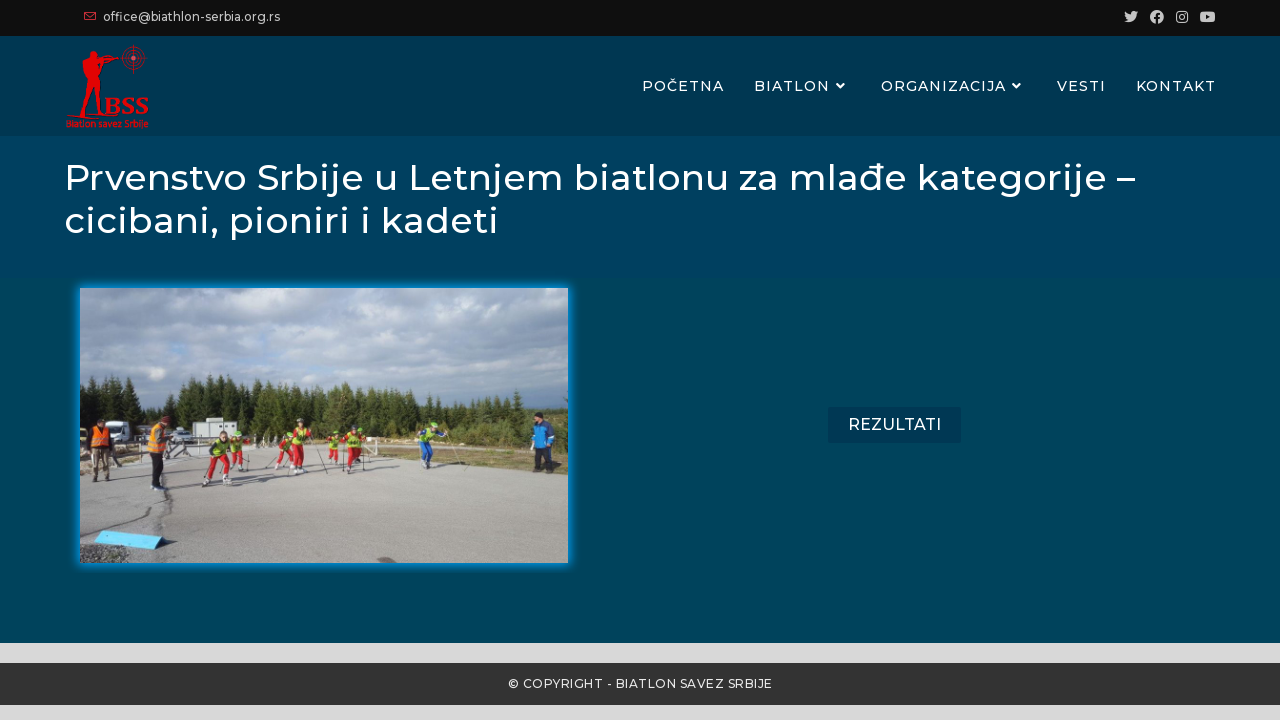

--- FILE ---
content_type: text/html; charset=UTF-8
request_url: https://biathlon-serbia.org.rs/2017/09/30/prvenstvo-srbije-u-letnjem-biatlonu-za-mlade-kategorije-cicibani-pioniri-i-kadeti/
body_size: 69123
content:
<!DOCTYPE html>
<html class="html" lang="en-US">
<head>
	<meta charset="UTF-8">
	<link rel="profile" href="https://gmpg.org/xfn/11">

	<title>Prvenstvo Srbije u Letnjem biatlonu za mlađe kategorije – cicibani, pioniri i kadeti &#8211; Biatlon savez Srbije</title>
<meta name='robots' content='max-image-preview:large' />
<link rel="pingback" href="https://biathlon-serbia.org.rs/xmlrpc.php">
<meta name="viewport" content="width=device-width, initial-scale=1"><link rel="alternate" type="application/rss+xml" title="Biatlon savez Srbije &raquo; Feed" href="https://biathlon-serbia.org.rs/feed/" />
<link rel="alternate" type="application/rss+xml" title="Biatlon savez Srbije &raquo; Comments Feed" href="https://biathlon-serbia.org.rs/comments/feed/" />
<link rel="alternate" type="application/rss+xml" title="Biatlon savez Srbije &raquo; Prvenstvo Srbije u Letnjem biatlonu za mlađe kategorije – cicibani, pioniri i kadeti Comments Feed" href="https://biathlon-serbia.org.rs/2017/09/30/prvenstvo-srbije-u-letnjem-biatlonu-za-mlade-kategorije-cicibani-pioniri-i-kadeti/feed/" />
<link rel="alternate" title="oEmbed (JSON)" type="application/json+oembed" href="https://biathlon-serbia.org.rs/wp-json/oembed/1.0/embed?url=https%3A%2F%2Fbiathlon-serbia.org.rs%2F2017%2F09%2F30%2Fprvenstvo-srbije-u-letnjem-biatlonu-za-mlade-kategorije-cicibani-pioniri-i-kadeti%2F" />
<link rel="alternate" title="oEmbed (XML)" type="text/xml+oembed" href="https://biathlon-serbia.org.rs/wp-json/oembed/1.0/embed?url=https%3A%2F%2Fbiathlon-serbia.org.rs%2F2017%2F09%2F30%2Fprvenstvo-srbije-u-letnjem-biatlonu-za-mlade-kategorije-cicibani-pioniri-i-kadeti%2F&#038;format=xml" />
<style id='wp-img-auto-sizes-contain-inline-css'>
img:is([sizes=auto i],[sizes^="auto," i]){contain-intrinsic-size:3000px 1500px}
/*# sourceURL=wp-img-auto-sizes-contain-inline-css */
</style>
<link rel='stylesheet' id='bdt-uikit-css' href='https://biathlon-serbia.org.rs/wp-content/plugins/bdthemes-prime-slider-lite/assets/css/bdt-uikit.css?ver=3.2' media='all' />
<link rel='stylesheet' id='prime-slider-site-css' href='https://biathlon-serbia.org.rs/wp-content/plugins/bdthemes-prime-slider-lite/assets/css/prime-slider-site.css?ver=3.1.3' media='all' />
<style id='wp-emoji-styles-inline-css'>

	img.wp-smiley, img.emoji {
		display: inline !important;
		border: none !important;
		box-shadow: none !important;
		height: 1em !important;
		width: 1em !important;
		margin: 0 0.07em !important;
		vertical-align: -0.1em !important;
		background: none !important;
		padding: 0 !important;
	}
/*# sourceURL=wp-emoji-styles-inline-css */
</style>
<link rel='stylesheet' id='wp-block-library-css' href='https://biathlon-serbia.org.rs/wp-includes/css/dist/block-library/style.min.css?ver=6.9' media='all' />
<style id='global-styles-inline-css'>
:root{--wp--preset--aspect-ratio--square: 1;--wp--preset--aspect-ratio--4-3: 4/3;--wp--preset--aspect-ratio--3-4: 3/4;--wp--preset--aspect-ratio--3-2: 3/2;--wp--preset--aspect-ratio--2-3: 2/3;--wp--preset--aspect-ratio--16-9: 16/9;--wp--preset--aspect-ratio--9-16: 9/16;--wp--preset--color--black: #000000;--wp--preset--color--cyan-bluish-gray: #abb8c3;--wp--preset--color--white: #ffffff;--wp--preset--color--pale-pink: #f78da7;--wp--preset--color--vivid-red: #cf2e2e;--wp--preset--color--luminous-vivid-orange: #ff6900;--wp--preset--color--luminous-vivid-amber: #fcb900;--wp--preset--color--light-green-cyan: #7bdcb5;--wp--preset--color--vivid-green-cyan: #00d084;--wp--preset--color--pale-cyan-blue: #8ed1fc;--wp--preset--color--vivid-cyan-blue: #0693e3;--wp--preset--color--vivid-purple: #9b51e0;--wp--preset--gradient--vivid-cyan-blue-to-vivid-purple: linear-gradient(135deg,rgb(6,147,227) 0%,rgb(155,81,224) 100%);--wp--preset--gradient--light-green-cyan-to-vivid-green-cyan: linear-gradient(135deg,rgb(122,220,180) 0%,rgb(0,208,130) 100%);--wp--preset--gradient--luminous-vivid-amber-to-luminous-vivid-orange: linear-gradient(135deg,rgb(252,185,0) 0%,rgb(255,105,0) 100%);--wp--preset--gradient--luminous-vivid-orange-to-vivid-red: linear-gradient(135deg,rgb(255,105,0) 0%,rgb(207,46,46) 100%);--wp--preset--gradient--very-light-gray-to-cyan-bluish-gray: linear-gradient(135deg,rgb(238,238,238) 0%,rgb(169,184,195) 100%);--wp--preset--gradient--cool-to-warm-spectrum: linear-gradient(135deg,rgb(74,234,220) 0%,rgb(151,120,209) 20%,rgb(207,42,186) 40%,rgb(238,44,130) 60%,rgb(251,105,98) 80%,rgb(254,248,76) 100%);--wp--preset--gradient--blush-light-purple: linear-gradient(135deg,rgb(255,206,236) 0%,rgb(152,150,240) 100%);--wp--preset--gradient--blush-bordeaux: linear-gradient(135deg,rgb(254,205,165) 0%,rgb(254,45,45) 50%,rgb(107,0,62) 100%);--wp--preset--gradient--luminous-dusk: linear-gradient(135deg,rgb(255,203,112) 0%,rgb(199,81,192) 50%,rgb(65,88,208) 100%);--wp--preset--gradient--pale-ocean: linear-gradient(135deg,rgb(255,245,203) 0%,rgb(182,227,212) 50%,rgb(51,167,181) 100%);--wp--preset--gradient--electric-grass: linear-gradient(135deg,rgb(202,248,128) 0%,rgb(113,206,126) 100%);--wp--preset--gradient--midnight: linear-gradient(135deg,rgb(2,3,129) 0%,rgb(40,116,252) 100%);--wp--preset--font-size--small: 13px;--wp--preset--font-size--medium: 20px;--wp--preset--font-size--large: 36px;--wp--preset--font-size--x-large: 42px;--wp--preset--spacing--20: 0.44rem;--wp--preset--spacing--30: 0.67rem;--wp--preset--spacing--40: 1rem;--wp--preset--spacing--50: 1.5rem;--wp--preset--spacing--60: 2.25rem;--wp--preset--spacing--70: 3.38rem;--wp--preset--spacing--80: 5.06rem;--wp--preset--shadow--natural: 6px 6px 9px rgba(0, 0, 0, 0.2);--wp--preset--shadow--deep: 12px 12px 50px rgba(0, 0, 0, 0.4);--wp--preset--shadow--sharp: 6px 6px 0px rgba(0, 0, 0, 0.2);--wp--preset--shadow--outlined: 6px 6px 0px -3px rgb(255, 255, 255), 6px 6px rgb(0, 0, 0);--wp--preset--shadow--crisp: 6px 6px 0px rgb(0, 0, 0);}:where(.is-layout-flex){gap: 0.5em;}:where(.is-layout-grid){gap: 0.5em;}body .is-layout-flex{display: flex;}.is-layout-flex{flex-wrap: wrap;align-items: center;}.is-layout-flex > :is(*, div){margin: 0;}body .is-layout-grid{display: grid;}.is-layout-grid > :is(*, div){margin: 0;}:where(.wp-block-columns.is-layout-flex){gap: 2em;}:where(.wp-block-columns.is-layout-grid){gap: 2em;}:where(.wp-block-post-template.is-layout-flex){gap: 1.25em;}:where(.wp-block-post-template.is-layout-grid){gap: 1.25em;}.has-black-color{color: var(--wp--preset--color--black) !important;}.has-cyan-bluish-gray-color{color: var(--wp--preset--color--cyan-bluish-gray) !important;}.has-white-color{color: var(--wp--preset--color--white) !important;}.has-pale-pink-color{color: var(--wp--preset--color--pale-pink) !important;}.has-vivid-red-color{color: var(--wp--preset--color--vivid-red) !important;}.has-luminous-vivid-orange-color{color: var(--wp--preset--color--luminous-vivid-orange) !important;}.has-luminous-vivid-amber-color{color: var(--wp--preset--color--luminous-vivid-amber) !important;}.has-light-green-cyan-color{color: var(--wp--preset--color--light-green-cyan) !important;}.has-vivid-green-cyan-color{color: var(--wp--preset--color--vivid-green-cyan) !important;}.has-pale-cyan-blue-color{color: var(--wp--preset--color--pale-cyan-blue) !important;}.has-vivid-cyan-blue-color{color: var(--wp--preset--color--vivid-cyan-blue) !important;}.has-vivid-purple-color{color: var(--wp--preset--color--vivid-purple) !important;}.has-black-background-color{background-color: var(--wp--preset--color--black) !important;}.has-cyan-bluish-gray-background-color{background-color: var(--wp--preset--color--cyan-bluish-gray) !important;}.has-white-background-color{background-color: var(--wp--preset--color--white) !important;}.has-pale-pink-background-color{background-color: var(--wp--preset--color--pale-pink) !important;}.has-vivid-red-background-color{background-color: var(--wp--preset--color--vivid-red) !important;}.has-luminous-vivid-orange-background-color{background-color: var(--wp--preset--color--luminous-vivid-orange) !important;}.has-luminous-vivid-amber-background-color{background-color: var(--wp--preset--color--luminous-vivid-amber) !important;}.has-light-green-cyan-background-color{background-color: var(--wp--preset--color--light-green-cyan) !important;}.has-vivid-green-cyan-background-color{background-color: var(--wp--preset--color--vivid-green-cyan) !important;}.has-pale-cyan-blue-background-color{background-color: var(--wp--preset--color--pale-cyan-blue) !important;}.has-vivid-cyan-blue-background-color{background-color: var(--wp--preset--color--vivid-cyan-blue) !important;}.has-vivid-purple-background-color{background-color: var(--wp--preset--color--vivid-purple) !important;}.has-black-border-color{border-color: var(--wp--preset--color--black) !important;}.has-cyan-bluish-gray-border-color{border-color: var(--wp--preset--color--cyan-bluish-gray) !important;}.has-white-border-color{border-color: var(--wp--preset--color--white) !important;}.has-pale-pink-border-color{border-color: var(--wp--preset--color--pale-pink) !important;}.has-vivid-red-border-color{border-color: var(--wp--preset--color--vivid-red) !important;}.has-luminous-vivid-orange-border-color{border-color: var(--wp--preset--color--luminous-vivid-orange) !important;}.has-luminous-vivid-amber-border-color{border-color: var(--wp--preset--color--luminous-vivid-amber) !important;}.has-light-green-cyan-border-color{border-color: var(--wp--preset--color--light-green-cyan) !important;}.has-vivid-green-cyan-border-color{border-color: var(--wp--preset--color--vivid-green-cyan) !important;}.has-pale-cyan-blue-border-color{border-color: var(--wp--preset--color--pale-cyan-blue) !important;}.has-vivid-cyan-blue-border-color{border-color: var(--wp--preset--color--vivid-cyan-blue) !important;}.has-vivid-purple-border-color{border-color: var(--wp--preset--color--vivid-purple) !important;}.has-vivid-cyan-blue-to-vivid-purple-gradient-background{background: var(--wp--preset--gradient--vivid-cyan-blue-to-vivid-purple) !important;}.has-light-green-cyan-to-vivid-green-cyan-gradient-background{background: var(--wp--preset--gradient--light-green-cyan-to-vivid-green-cyan) !important;}.has-luminous-vivid-amber-to-luminous-vivid-orange-gradient-background{background: var(--wp--preset--gradient--luminous-vivid-amber-to-luminous-vivid-orange) !important;}.has-luminous-vivid-orange-to-vivid-red-gradient-background{background: var(--wp--preset--gradient--luminous-vivid-orange-to-vivid-red) !important;}.has-very-light-gray-to-cyan-bluish-gray-gradient-background{background: var(--wp--preset--gradient--very-light-gray-to-cyan-bluish-gray) !important;}.has-cool-to-warm-spectrum-gradient-background{background: var(--wp--preset--gradient--cool-to-warm-spectrum) !important;}.has-blush-light-purple-gradient-background{background: var(--wp--preset--gradient--blush-light-purple) !important;}.has-blush-bordeaux-gradient-background{background: var(--wp--preset--gradient--blush-bordeaux) !important;}.has-luminous-dusk-gradient-background{background: var(--wp--preset--gradient--luminous-dusk) !important;}.has-pale-ocean-gradient-background{background: var(--wp--preset--gradient--pale-ocean) !important;}.has-electric-grass-gradient-background{background: var(--wp--preset--gradient--electric-grass) !important;}.has-midnight-gradient-background{background: var(--wp--preset--gradient--midnight) !important;}.has-small-font-size{font-size: var(--wp--preset--font-size--small) !important;}.has-medium-font-size{font-size: var(--wp--preset--font-size--medium) !important;}.has-large-font-size{font-size: var(--wp--preset--font-size--large) !important;}.has-x-large-font-size{font-size: var(--wp--preset--font-size--x-large) !important;}
/*# sourceURL=global-styles-inline-css */
</style>

<style id='classic-theme-styles-inline-css'>
/*! This file is auto-generated */
.wp-block-button__link{color:#fff;background-color:#32373c;border-radius:9999px;box-shadow:none;text-decoration:none;padding:calc(.667em + 2px) calc(1.333em + 2px);font-size:1.125em}.wp-block-file__button{background:#32373c;color:#fff;text-decoration:none}
/*# sourceURL=/wp-includes/css/classic-themes.min.css */
</style>
<link rel='stylesheet' id='embedpress_blocks-cgb-style-css-css' href='https://biathlon-serbia.org.rs/wp-content/plugins/embedpress/Gutenberg/dist/blocks.style.build.css?ver=1668180136' media='all' />
<link rel='stylesheet' id='embedpress-css' href='https://biathlon-serbia.org.rs/wp-content/plugins/embedpress/assets/css/embedpress.css?ver=6.9' media='all' />
<link rel='stylesheet' id='font-awesome-css' href='https://biathlon-serbia.org.rs/wp-content/themes/oceanwp/assets/fonts/fontawesome/css/all.min.css?ver=5.15.1' media='all' />
<link rel='stylesheet' id='simple-line-icons-css' href='https://biathlon-serbia.org.rs/wp-content/themes/oceanwp/assets/css/third/simple-line-icons.min.css?ver=2.4.0' media='all' />
<link rel='stylesheet' id='oceanwp-style-css' href='https://biathlon-serbia.org.rs/wp-content/themes/oceanwp/assets/css/style.min.css?ver=3.3.6' media='all' />
<link rel='stylesheet' id='oceanwp-google-font-montserrat-css' href='https://biathlon-serbia.org.rs/wp-content/uploads/oceanwp-webfonts-css/7b1d26ddb75797f9245819cf59fa8557.css?ver=6.9' media='all' />
<link rel='stylesheet' id='elementor-icons-css' href='https://biathlon-serbia.org.rs/wp-content/plugins/elementor/assets/lib/eicons/css/elementor-icons.min.css?ver=5.16.0' media='all' />
<link rel='stylesheet' id='elementor-frontend-css' href='https://biathlon-serbia.org.rs/wp-content/plugins/elementor/assets/css/frontend-lite.min.css?ver=3.8.0' media='all' />
<link rel='stylesheet' id='elementor-post-5-css' href='https://biathlon-serbia.org.rs/wp-content/uploads/elementor/css/post-5.css?ver=1670322513' media='all' />
<link rel='stylesheet' id='embedpress-elementor-css-css' href='https://biathlon-serbia.org.rs/wp-content/plugins/embedpress/assets/css/embedpress-elementor.css?ver=3.6.1' media='all' />
<link rel='stylesheet' id='elementor-post-1457-css' href='https://biathlon-serbia.org.rs/wp-content/uploads/elementor/css/post-1457.css?ver=1670399223' media='all' />
<link rel='stylesheet' id='dashicons-css' href='https://biathlon-serbia.org.rs/wp-includes/css/dashicons.min.css?ver=6.9' media='all' />
<link rel='stylesheet' id='eael-general-css' href='https://biathlon-serbia.org.rs/wp-content/plugins/essential-addons-for-elementor-lite/assets/front-end/css/view/general.min.css?ver=5.4.6' media='all' />
<link rel='stylesheet' id='oe-widgets-style-css' href='https://biathlon-serbia.org.rs/wp-content/plugins/ocean-extra/assets/css/widgets.css?ver=6.9' media='all' />
<link rel='stylesheet' id='google-fonts-1-css' href='https://fonts.googleapis.com/css?family=Roboto%3A100%2C100italic%2C200%2C200italic%2C300%2C300italic%2C400%2C400italic%2C500%2C500italic%2C600%2C600italic%2C700%2C700italic%2C800%2C800italic%2C900%2C900italic%7CRoboto+Slab%3A100%2C100italic%2C200%2C200italic%2C300%2C300italic%2C400%2C400italic%2C500%2C500italic%2C600%2C600italic%2C700%2C700italic%2C800%2C800italic%2C900%2C900italic%7CMontserrat%3A100%2C100italic%2C200%2C200italic%2C300%2C300italic%2C400%2C400italic%2C500%2C500italic%2C600%2C600italic%2C700%2C700italic%2C800%2C800italic%2C900%2C900italic&#038;display=auto&#038;ver=6.9' media='all' />
<script src="https://biathlon-serbia.org.rs/wp-content/plugins/embedpress/assets/js/pdfobject.min.js?ver=3.6.1" id="embedpress-pdfobject-js"></script>
<script src="https://biathlon-serbia.org.rs/wp-includes/js/jquery/jquery.min.js?ver=3.7.1" id="jquery-core-js"></script>
<script src="https://biathlon-serbia.org.rs/wp-includes/js/jquery/jquery-migrate.min.js?ver=3.4.1" id="jquery-migrate-js"></script>
<link rel="https://api.w.org/" href="https://biathlon-serbia.org.rs/wp-json/" /><link rel="alternate" title="JSON" type="application/json" href="https://biathlon-serbia.org.rs/wp-json/wp/v2/posts/1457" /><link rel="EditURI" type="application/rsd+xml" title="RSD" href="https://biathlon-serbia.org.rs/xmlrpc.php?rsd" />
<meta name="generator" content="WordPress 6.9" />
<link rel="canonical" href="https://biathlon-serbia.org.rs/2017/09/30/prvenstvo-srbije-u-letnjem-biatlonu-za-mlade-kategorije-cicibani-pioniri-i-kadeti/" />
<link rel='shortlink' href='https://biathlon-serbia.org.rs/?p=1457' />

<!-- Google tag (gtag.js) -->
<script async src="https://www.googletagmanager.com/gtag/js?id=G-E9ZNT0J14K"></script>
<script>
  window.dataLayer = window.dataLayer || [];
  function gtag(){dataLayer.push(arguments);}
  gtag('js', new Date());

  gtag('config', 'G-E9ZNT0J14K');
</script>

<link rel="icon" href="https://biathlon-serbia.org.rs/wp-content/uploads/2022/11/BSS-LOGO-2-1.png" sizes="32x32" />
<link rel="icon" href="https://biathlon-serbia.org.rs/wp-content/uploads/2022/11/BSS-LOGO-2-1.png" sizes="192x192" />
<link rel="apple-touch-icon" href="https://biathlon-serbia.org.rs/wp-content/uploads/2022/11/BSS-LOGO-2-1.png" />
<meta name="msapplication-TileImage" content="https://biathlon-serbia.org.rs/wp-content/uploads/2022/11/BSS-LOGO-2-1.png" />
		<style id="wp-custom-css">
			/* Width buttons in the pricing tables */.elementor .pricing-btn .elementor-button{max-width:213px;width:100%}/** Start Block Kit CSS:72-3-34d2cc762876498c8f6be5405a48e6e2 **/.envato-block__preview{overflow:visible}/*Kit 69 Custom Styling for buttons */.envato-kit-69-slide-btn .elementor-button,.envato-kit-69-cta-btn .elementor-button,.envato-kit-69-flip-btn .elementor-button{border-left:0 !important;border-bottom:0 !important;border-right:0 !important;padding:15px 0 0 !important}.envato-kit-69-slide-btn .elementor-slide-button:hover,.envato-kit-69-cta-btn .elementor-button:hover,.envato-kit-69-flip-btn .elementor-button:hover{margin-bottom:20px}.envato-kit-69-menu .elementor-nav-menu--main a:hover{margin-top:-7px;padding-top:4px;border-bottom:1px solid #FFF}/* Fix menu dropdown width */.envato-kit-69-menu .elementor-nav-menu--dropdown{width:100% !important}/** End Block Kit CSS:72-3-34d2cc762876498c8f6be5405a48e6e2 **//** Start Block Kit CSS:69-3-4f8cfb8a1a68ec007f2be7a02bdeadd9 **/.envato-kit-66-menu .e--pointer-framed .elementor-item:before{border-radius:1px}.envato-kit-66-subscription-form .elementor-form-fields-wrapper{position:relative}.envato-kit-66-subscription-form .elementor-form-fields-wrapper .elementor-field-type-submit{position:static}.envato-kit-66-subscription-form .elementor-form-fields-wrapper .elementor-field-type-submit button{position:absolute;top:50%;right:6px;transform:translate(0,-50%);-moz-transform:translate(0,-50%);-webmit-transform:translate(0,-50%)}.envato-kit-66-testi-slider .elementor-testimonial__footer{margin-top:-60px !important;z-index:99;position:relative}.envato-kit-66-featured-slider .elementor-slides .slick-prev{width:50px;height:50px;background-color:#ffffff !important;transform:rotate(45deg);-moz-transform:rotate(45deg);-webkit-transform:rotate(45deg);left:-25px !important;-webkit-box-shadow:0 1px 2px 1px rgba(0,0,0,0.32);-moz-box-shadow:0 1px 2px 1px rgba(0,0,0,0.32);box-shadow:0 1px 2px 1px rgba(0,0,0,0.32)}.envato-kit-66-featured-slider .elementor-slides .slick-prev:before{display:block;margin-top:0;margin-left:0;transform:rotate(-45deg);-moz-transform:rotate(-45deg);-webkit-transform:rotate(-45deg)}.envato-kit-66-featured-slider .elementor-slides .slick-next{width:50px;height:50px;background-color:#ffffff !important;transform:rotate(45deg);-moz-transform:rotate(45deg);-webkit-transform:rotate(45deg);right:-25px !important;-webkit-box-shadow:0 1px 2px 1px rgba(0,0,0,0.32);-moz-box-shadow:0 1px 2px 1px rgba(0,0,0,0.32);box-shadow:0 1px 2px 1px rgba(0,0,0,0.32)}.envato-kit-66-featured-slider .elementor-slides .slick-next:before{display:block;margin-top:-5px;margin-right:-5px;transform:rotate(-45deg);-moz-transform:rotate(-45deg);-webkit-transform:rotate(-45deg)}.envato-kit-66-orangetext{color:#f4511e}.envato-kit-66-countdown .elementor-countdown-label{display:inline-block !important;border:2px solid rgba(255,255,255,0.2);padding:9px 20px}/** End Block Kit CSS:69-3-4f8cfb8a1a68ec007f2be7a02bdeadd9 **//** Start Block Kit CSS:105-3-0fb64e69c49a8e10692d28840c54ef95 **/.envato-kit-102-phone-overlay{position:absolute !important;display:block !important;top:0;left:0;right:0;margin:auto;z-index:1}/** End Block Kit CSS:105-3-0fb64e69c49a8e10692d28840c54ef95 **//** Start Block Kit CSS:136-3-fc37602abad173a9d9d95d89bbe6bb80 **/.envato-block__preview{overflow:visible !important}/** End Block Kit CSS:136-3-fc37602abad173a9d9d95d89bbe6bb80 **/		</style>
		<!-- OceanWP CSS -->
<style type="text/css">
.page-header{background-color:#004060}/* General CSS */a:hover,a.light:hover,.theme-heading .text::before,.theme-heading .text::after,#top-bar-content >a:hover,#top-bar-social li.oceanwp-email a:hover,#site-navigation-wrap .dropdown-menu >li >a:hover,#site-header.medium-header #medium-searchform button:hover,.oceanwp-mobile-menu-icon a:hover,.blog-entry.post .blog-entry-header .entry-title a:hover,.blog-entry.post .blog-entry-readmore a:hover,.blog-entry.thumbnail-entry .blog-entry-category a,ul.meta li a:hover,.dropcap,.single nav.post-navigation .nav-links .title,body .related-post-title a:hover,body #wp-calendar caption,body .contact-info-widget.default i,body .contact-info-widget.big-icons i,body .custom-links-widget .oceanwp-custom-links li a:hover,body .custom-links-widget .oceanwp-custom-links li a:hover:before,body .posts-thumbnails-widget li a:hover,body .social-widget li.oceanwp-email a:hover,.comment-author .comment-meta .comment-reply-link,#respond #cancel-comment-reply-link:hover,#footer-widgets .footer-box a:hover,#footer-bottom a:hover,#footer-bottom #footer-bottom-menu a:hover,.sidr a:hover,.sidr-class-dropdown-toggle:hover,.sidr-class-menu-item-has-children.active >a,.sidr-class-menu-item-has-children.active >a >.sidr-class-dropdown-toggle,input[type=checkbox]:checked:before{color:#ec3642}.single nav.post-navigation .nav-links .title .owp-icon use,.blog-entry.post .blog-entry-readmore a:hover .owp-icon use,body .contact-info-widget.default .owp-icon use,body .contact-info-widget.big-icons .owp-icon use{stroke:#ec3642}input[type="button"],input[type="reset"],input[type="submit"],button[type="submit"],.button,#site-navigation-wrap .dropdown-menu >li.btn >a >span,.thumbnail:hover i,.post-quote-content,.omw-modal .omw-close-modal,body .contact-info-widget.big-icons li:hover i,body div.wpforms-container-full .wpforms-form input[type=submit],body div.wpforms-container-full .wpforms-form button[type=submit],body div.wpforms-container-full .wpforms-form .wpforms-page-button{background-color:#ec3642}.thumbnail:hover .link-post-svg-icon{background-color:#ec3642}body .contact-info-widget.big-icons li:hover .owp-icon{background-color:#ec3642}.widget-title{border-color:#ec3642}blockquote{border-color:#ec3642}#searchform-dropdown{border-color:#ec3642}.dropdown-menu .sub-menu{border-color:#ec3642}.blog-entry.large-entry .blog-entry-readmore a:hover{border-color:#ec3642}.oceanwp-newsletter-form-wrap input[type="email"]:focus{border-color:#ec3642}.social-widget li.oceanwp-email a:hover{border-color:#ec3642}#respond #cancel-comment-reply-link:hover{border-color:#ec3642}body .contact-info-widget.big-icons li:hover i{border-color:#ec3642}#footer-widgets .oceanwp-newsletter-form-wrap input[type="email"]:focus{border-color:#ec3642}blockquote,.wp-block-quote{border-left-color:#ec3642}body .contact-info-widget.big-icons li:hover .owp-icon{border-color:#ec3642}input[type="button"]:hover,input[type="reset"]:hover,input[type="submit"]:hover,button[type="submit"]:hover,input[type="button"]:focus,input[type="reset"]:focus,input[type="submit"]:focus,button[type="submit"]:focus,.button:hover,.button:focus,#site-navigation-wrap .dropdown-menu >li.btn >a:hover >span,.post-quote-author,.omw-modal .omw-close-modal:hover,body div.wpforms-container-full .wpforms-form input[type=submit]:hover,body div.wpforms-container-full .wpforms-form button[type=submit]:hover,body div.wpforms-container-full .wpforms-form .wpforms-page-button:hover{background-color:#d63131}table th,table td,hr,.content-area,body.content-left-sidebar #content-wrap .content-area,.content-left-sidebar .content-area,#top-bar-wrap,#site-header,#site-header.top-header #search-toggle,.dropdown-menu ul li,.centered-minimal-page-header,.blog-entry.post,.blog-entry.grid-entry .blog-entry-inner,.blog-entry.thumbnail-entry .blog-entry-bottom,.single-post .entry-title,.single .entry-share-wrap .entry-share,.single .entry-share,.single .entry-share ul li a,.single nav.post-navigation,.single nav.post-navigation .nav-links .nav-previous,#author-bio,#author-bio .author-bio-avatar,#author-bio .author-bio-social li a,#related-posts,#comments,.comment-body,#respond #cancel-comment-reply-link,#blog-entries .type-page,.page-numbers a,.page-numbers span:not(.elementor-screen-only),.page-links span,body #wp-calendar caption,body #wp-calendar th,body #wp-calendar tbody,body .contact-info-widget.default i,body .contact-info-widget.big-icons i,body .posts-thumbnails-widget li,body .tagcloud a{border-color:#222222}body .contact-info-widget.big-icons .owp-icon,body .contact-info-widget.default .owp-icon{border-color:#222222}body,.has-parallax-footer:not(.separate-layout) #main{background-color:#d8d8d8}a{color:#ffffff}a .owp-icon use{stroke:#ffffff}.page-header .page-header-title,.page-header.background-image-page-header .page-header-title{color:#ffffff}.page-numbers a:hover,.page-links a:hover span,.page-numbers.current,.page-numbers.current:hover{background-color:#222222}.page-numbers a,.page-numbers span:not(.elementor-screen-only),.page-links span{color:#777777}.page-numbers a .owp-icon use{stroke:#777777}form input[type="text"],form input[type="password"],form input[type="email"],form input[type="url"],form input[type="date"],form input[type="month"],form input[type="time"],form input[type="datetime"],form input[type="datetime-local"],form input[type="week"],form input[type="number"],form input[type="search"],form input[type="tel"],form input[type="color"],form select,form textarea{font-size:16px}body div.wpforms-container-full .wpforms-form input[type=date],body div.wpforms-container-full .wpforms-form input[type=datetime],body div.wpforms-container-full .wpforms-form input[type=datetime-local],body div.wpforms-container-full .wpforms-form input[type=email],body div.wpforms-container-full .wpforms-form input[type=month],body div.wpforms-container-full .wpforms-form input[type=number],body div.wpforms-container-full .wpforms-form input[type=password],body div.wpforms-container-full .wpforms-form input[type=range],body div.wpforms-container-full .wpforms-form input[type=search],body div.wpforms-container-full .wpforms-form input[type=tel],body div.wpforms-container-full .wpforms-form input[type=text],body div.wpforms-container-full .wpforms-form input[type=time],body div.wpforms-container-full .wpforms-form input[type=url],body div.wpforms-container-full .wpforms-form input[type=week],body div.wpforms-container-full .wpforms-form select,body div.wpforms-container-full .wpforms-form textarea{font-size:16px}form input[type="text"],form input[type="password"],form input[type="email"],form input[type="url"],form input[type="date"],form input[type="month"],form input[type="time"],form input[type="datetime"],form input[type="datetime-local"],form input[type="week"],form input[type="number"],form input[type="search"],form input[type="tel"],form input[type="color"],form select,form textarea,.woocommerce .woocommerce-checkout .select2-container--default .select2-selection--single{border-radius:15px}body div.wpforms-container-full .wpforms-form input[type=date],body div.wpforms-container-full .wpforms-form input[type=datetime],body div.wpforms-container-full .wpforms-form input[type=datetime-local],body div.wpforms-container-full .wpforms-form input[type=email],body div.wpforms-container-full .wpforms-form input[type=month],body div.wpforms-container-full .wpforms-form input[type=number],body div.wpforms-container-full .wpforms-form input[type=password],body div.wpforms-container-full .wpforms-form input[type=range],body div.wpforms-container-full .wpforms-form input[type=search],body div.wpforms-container-full .wpforms-form input[type=tel],body div.wpforms-container-full .wpforms-form input[type=text],body div.wpforms-container-full .wpforms-form input[type=time],body div.wpforms-container-full .wpforms-form input[type=url],body div.wpforms-container-full .wpforms-form input[type=week],body div.wpforms-container-full .wpforms-form select,body div.wpforms-container-full .wpforms-form textarea{border-radius:15px}form input[type="text"],form input[type="password"],form input[type="email"],form input[type="url"],form input[type="date"],form input[type="month"],form input[type="time"],form input[type="datetime"],form input[type="datetime-local"],form input[type="week"],form input[type="number"],form input[type="search"],form input[type="tel"],form input[type="color"],form select,form textarea,.select2-container .select2-choice,.woocommerce .woocommerce-checkout .select2-container--default .select2-selection--single{border-color:#1c1c1c}body div.wpforms-container-full .wpforms-form input[type=date],body div.wpforms-container-full .wpforms-form input[type=datetime],body div.wpforms-container-full .wpforms-form input[type=datetime-local],body div.wpforms-container-full .wpforms-form input[type=email],body div.wpforms-container-full .wpforms-form input[type=month],body div.wpforms-container-full .wpforms-form input[type=number],body div.wpforms-container-full .wpforms-form input[type=password],body div.wpforms-container-full .wpforms-form input[type=range],body div.wpforms-container-full .wpforms-form input[type=search],body div.wpforms-container-full .wpforms-form input[type=tel],body div.wpforms-container-full .wpforms-form input[type=text],body div.wpforms-container-full .wpforms-form input[type=time],body div.wpforms-container-full .wpforms-form input[type=url],body div.wpforms-container-full .wpforms-form input[type=week],body div.wpforms-container-full .wpforms-form select,body div.wpforms-container-full .wpforms-form textarea{border-color:#1c1c1c}form input[type="text"]:focus,form input[type="password"]:focus,form input[type="email"]:focus,form input[type="tel"]:focus,form input[type="url"]:focus,form input[type="search"]:focus,form textarea:focus,.select2-drop-active,.select2-dropdown-open.select2-drop-above .select2-choice,.select2-dropdown-open.select2-drop-above .select2-choices,.select2-drop.select2-drop-above.select2-drop-active,.select2-container-active .select2-choice,.select2-container-active .select2-choices{border-color:#000000}body div.wpforms-container-full .wpforms-form input:focus,body div.wpforms-container-full .wpforms-form textarea:focus,body div.wpforms-container-full .wpforms-form select:focus{border-color:#000000}form input[type="text"],form input[type="password"],form input[type="email"],form input[type="url"],form input[type="date"],form input[type="month"],form input[type="time"],form input[type="datetime"],form input[type="datetime-local"],form input[type="week"],form input[type="number"],form input[type="search"],form input[type="tel"],form input[type="color"],form select,form textarea,.woocommerce .woocommerce-checkout .select2-container--default .select2-selection--single{background-color:#262626}body div.wpforms-container-full .wpforms-form input[type=date],body div.wpforms-container-full .wpforms-form input[type=datetime],body div.wpforms-container-full .wpforms-form input[type=datetime-local],body div.wpforms-container-full .wpforms-form input[type=email],body div.wpforms-container-full .wpforms-form input[type=month],body div.wpforms-container-full .wpforms-form input[type=number],body div.wpforms-container-full .wpforms-form input[type=password],body div.wpforms-container-full .wpforms-form input[type=range],body div.wpforms-container-full .wpforms-form input[type=search],body div.wpforms-container-full .wpforms-form input[type=tel],body div.wpforms-container-full .wpforms-form input[type=text],body div.wpforms-container-full .wpforms-form input[type=time],body div.wpforms-container-full .wpforms-form input[type=url],body div.wpforms-container-full .wpforms-form input[type=week],body div.wpforms-container-full .wpforms-form select,body div.wpforms-container-full .wpforms-form textarea{background-color:#262626}form input[type="text"],form input[type="password"],form input[type="email"],form input[type="url"],form input[type="date"],form input[type="month"],form input[type="time"],form input[type="datetime"],form input[type="datetime-local"],form input[type="week"],form input[type="number"],form input[type="search"],form input[type="tel"],form input[type="color"],form select,form textarea{color:#ffffff}body div.wpforms-container-full .wpforms-form input[type=date],body div.wpforms-container-full .wpforms-form input[type=datetime],body div.wpforms-container-full .wpforms-form input[type=datetime-local],body div.wpforms-container-full .wpforms-form input[type=email],body div.wpforms-container-full .wpforms-form input[type=month],body div.wpforms-container-full .wpforms-form input[type=number],body div.wpforms-container-full .wpforms-form input[type=password],body div.wpforms-container-full .wpforms-form input[type=range],body div.wpforms-container-full .wpforms-form input[type=search],body div.wpforms-container-full .wpforms-form input[type=tel],body div.wpforms-container-full .wpforms-form input[type=text],body div.wpforms-container-full .wpforms-form input[type=time],body div.wpforms-container-full .wpforms-form input[type=url],body div.wpforms-container-full .wpforms-form input[type=week],body div.wpforms-container-full .wpforms-form select,body div.wpforms-container-full .wpforms-form textarea{color:#ffffff}.theme-button,input[type="submit"],button[type="submit"],button,.button,body div.wpforms-container-full .wpforms-form input[type=submit],body div.wpforms-container-full .wpforms-form button[type=submit],body div.wpforms-container-full .wpforms-form .wpforms-page-button{border-radius:15px}#blog-entries ul.meta li i{color:#d63131}#blog-entries ul.meta li .owp-icon use{stroke:#d63131}.single-post ul.meta li i{color:#d63131}.single-post ul.meta li .owp-icon use{stroke:#d63131}/* Header CSS */#site-logo #site-logo-inner,.oceanwp-social-menu .social-menu-inner,#site-header.full_screen-header .menu-bar-inner,.after-header-content .after-header-content-inner{height:100px}#site-navigation-wrap .dropdown-menu >li >a,.oceanwp-mobile-menu-icon a,.mobile-menu-close,.after-header-content-inner >a{line-height:100px}#site-header,.has-transparent-header .is-sticky #site-header,.has-vh-transparent .is-sticky #site-header.vertical-header,#searchform-header-replace{background-color:#0f0f0f}#site-header{border-color:#0f0f0f}#site-header.transparent-header{background-color:rgba(2,2,2,0.15)}#site-header.has-header-media .overlay-header-media{background-color:rgba(0,0,0,0.5)}#site-logo #site-logo-inner a img,#site-header.center-header #site-navigation-wrap .middle-site-logo a img{max-width:86px}#site-logo a.site-logo-text{color:#ffffff}#site-navigation-wrap .dropdown-menu >li >a,.oceanwp-mobile-menu-icon a,#searchform-header-replace-close{color:#ffffff}#site-navigation-wrap .dropdown-menu >li >a .owp-icon use,.oceanwp-mobile-menu-icon a .owp-icon use,#searchform-header-replace-close .owp-icon use{stroke:#ffffff}#site-navigation-wrap .dropdown-menu >li >a:hover,.oceanwp-mobile-menu-icon a:hover,#searchform-header-replace-close:hover{color:#ec3642}#site-navigation-wrap .dropdown-menu >li >a:hover .owp-icon use,.oceanwp-mobile-menu-icon a:hover .owp-icon use,#searchform-header-replace-close:hover .owp-icon use{stroke:#ec3642}#site-navigation-wrap .dropdown-menu >.current-menu-item >a,#site-navigation-wrap .dropdown-menu >.current-menu-ancestor >a,#site-navigation-wrap .dropdown-menu >.current-menu-item >a:hover,#site-navigation-wrap .dropdown-menu >.current-menu-ancestor >a:hover{color:#4071ed}.dropdown-menu .sub-menu,#searchform-dropdown,.current-shop-items-dropdown{background-color:#002e45}.dropdown-menu .sub-menu,#searchform-dropdown,.current-shop-items-dropdown{border-color:#ec3642}.dropdown-menu ul li.menu-item,.navigation >ul >li >ul.megamenu.sub-menu >li,.navigation .megamenu li ul.sub-menu{border-color:#111111}.dropdown-menu ul li a.menu-link{color:#ffffff}.dropdown-menu ul li a.menu-link .owp-icon use{stroke:#ffffff}.dropdown-menu ul li a.menu-link:hover{color:#ec3642}.dropdown-menu ul li a.menu-link:hover .owp-icon use{stroke:#ec3642}.dropdown-menu ul li a.menu-link:hover{background-color:#002538}a.sidr-class-toggle-sidr-close{background-color:#000000}#sidr,#mobile-dropdown{background-color:#002e45}body .sidr a,body .sidr-class-dropdown-toggle,#mobile-dropdown ul li a,#mobile-dropdown ul li a .dropdown-toggle,#mobile-fullscreen ul li a,#mobile-fullscreen .oceanwp-social-menu.simple-social ul li a{color:#ffffff}#mobile-fullscreen a.close .close-icon-inner,#mobile-fullscreen a.close .close-icon-inner::after{background-color:#ffffff}body .sidr a:hover,body .sidr-class-dropdown-toggle:hover,body .sidr-class-dropdown-toggle .fa,body .sidr-class-menu-item-has-children.active >a,body .sidr-class-menu-item-has-children.active >a >.sidr-class-dropdown-toggle,#mobile-dropdown ul li a:hover,#mobile-dropdown ul li a .dropdown-toggle:hover,#mobile-dropdown .menu-item-has-children.active >a,#mobile-dropdown .menu-item-has-children.active >a >.dropdown-toggle,#mobile-fullscreen ul li a:hover,#mobile-fullscreen .oceanwp-social-menu.simple-social ul li a:hover{color:#ff2b2b}#mobile-fullscreen a.close:hover .close-icon-inner,#mobile-fullscreen a.close:hover .close-icon-inner::after{background-color:#ff2b2b}.sidr-class-dropdown-menu ul,#mobile-dropdown ul li ul,#mobile-fullscreen ul ul.sub-menu{background-color:rgba(232,232,232,0.02)}body .sidr-class-mobile-searchform input,body .sidr-class-mobile-searchform input:focus,#mobile-dropdown #mobile-menu-search form input,#mobile-fullscreen #mobile-search input,#mobile-fullscreen #mobile-search label{color:#ffffff}/* Top Bar CSS */#top-bar{padding:6px 0 8px 0}#top-bar-wrap,.oceanwp-top-bar-sticky{background-color:#0f0f0f}#top-bar-wrap{border-color:#0f0f0f}#top-bar-wrap,#top-bar-content strong{color:#c4c4c4}#top-bar-content a,#top-bar-social-alt a{color:#c4c4c4}#top-bar-social li a{color:#c4c4c4}#top-bar-social li a .owp-icon use{stroke:#c4c4c4}#top-bar-social li a:hover{color:#ec3642!important}#top-bar-social li a:hover .owp-icon use{stroke:#ec3642!important}/* Footer Bottom CSS */#footer-bottom{background-color:#333333}#footer-bottom,#footer-bottom p{color:#eaeaea}#footer-bottom a,#footer-bottom #footer-bottom-menu a{color:#d6d6d6}/* Typography CSS */body{font-family:Montserrat;font-weight:500;font-size:16px;color:#ffffff}h1,h2,h3,h4,h5,h6,.theme-heading,.widget-title,.oceanwp-widget-recent-posts-title,.comment-reply-title,.entry-title,.sidebar-box .widget-title{color:#ffffff}#site-navigation-wrap .dropdown-menu >li >a,#site-header.full_screen-header .fs-dropdown-menu >li >a,#site-header.top-header #site-navigation-wrap .dropdown-menu >li >a,#site-header.center-header #site-navigation-wrap .dropdown-menu >li >a,#site-header.medium-header #site-navigation-wrap .dropdown-menu >li >a,.oceanwp-mobile-menu-icon a{font-size:14px;letter-spacing:1px;text-transform:uppercase}.dropdown-menu ul li a.menu-link,#site-header.full_screen-header .fs-dropdown-menu ul.sub-menu li a{font-size:13px;letter-spacing:.7px;text-transform:none}.page-header .page-header-title,.page-header.background-image-page-header .page-header-title{font-family:Montserrat;font-weight:500;font-size:36px;line-height:1.2}.blog-entry.post .blog-entry-header .entry-title a{font-family:Montserrat;color:#020000}.single-post .entry-title{color:#020202}#footer-bottom #copyright{letter-spacing:.5px;text-transform:uppercase}
</style><link rel='stylesheet' id='e-animations-css' href='https://biathlon-serbia.org.rs/wp-content/plugins/elementor/assets/lib/animations/animations.min.css?ver=3.8.0' media='all' />
</head>

<body class="wp-singular post-template-default single single-post postid-1457 single-format-standard wp-custom-logo wp-embed-responsive wp-theme-oceanwp oceanwp-theme dropdown-mobile has-transparent-header no-header-border default-breakpoint content-full-screen post-in-category-uncategorized has-topbar elementor-default elementor-kit-5 elementor-page elementor-page-1457" itemscope="itemscope" itemtype="https://schema.org/Article">

	
	
	<div id="outer-wrap" class="site clr">

		<a class="skip-link screen-reader-text" href="#main">Skip to content</a>

		
		<div id="wrap" class="clr">

			

<div id="top-bar-wrap" class="clr">

	<div id="top-bar" class="clr container">

		
		<div id="top-bar-inner" class="clr">

			
	<div id="top-bar-content" class="clr has-content top-bar-left">

		
		
			
				<span class="topbar-content">

					<i class="icon-envelope" style="margin: 0 4px 0 20px;color: #ec3642"></i> office@biathlon-serbia.org.rs 
				</span>

				
	</div><!-- #top-bar-content -->



<div id="top-bar-social" class="clr top-bar-right">

	<ul class="clr" aria-label="Social links">

		<li class="oceanwp-twitter"><a href="https://twitter.com/b_srbijr" aria-label="Twitter (opens in a new tab)" target="_blank" rel="noopener noreferrer"><i class=" fab fa-twitter" aria-hidden="true" role="img"></i></a></li><li class="oceanwp-facebook"><a href="https://www.facebook.com/biatlonrs" aria-label="Facebook (opens in a new tab)" target="_blank" rel="noopener noreferrer"><i class=" fab fa-facebook" aria-hidden="true" role="img"></i></a></li><li class="oceanwp-instagram"><a href="https://instagram.com/biatlon_serbia?igshid=YmMyMTA2M2Y=" aria-label="Instagram (opens in a new tab)" target="_blank" rel="noopener noreferrer"><i class=" fab fa-instagram" aria-hidden="true" role="img"></i></a></li><li class="oceanwp-youtube"><a href="https://www.youtube.com/channel/UCaIEwf2vVApE4SMAKdf84sA/featured" aria-label="Youtube (opens in a new tab)" target="_blank" rel="noopener noreferrer"><i class=" fab fa-youtube" aria-hidden="true" role="img"></i></a></li>
	</ul>

</div><!-- #top-bar-social -->

		</div><!-- #top-bar-inner -->

		
	</div><!-- #top-bar -->

</div><!-- #top-bar-wrap -->


				<div id="transparent-header-wrap" class="clr">
	
<header id="site-header" class="transparent-header clr" data-height="100" itemscope="itemscope" itemtype="https://schema.org/WPHeader" role="banner">

	
					
			<div id="site-header-inner" class="clr container">

				
				

<div id="site-logo" class="clr" itemscope itemtype="https://schema.org/Brand" >

	
	<div id="site-logo-inner" class="clr">

		<a href="https://biathlon-serbia.org.rs/" class="custom-logo-link" rel="home"><img width="247" height="246" src="https://biathlon-serbia.org.rs/wp-content/uploads/2022/11/BSS-LOGO-2-2-crveni.png" class="custom-logo" alt="Biatlon savez Srbije" decoding="async" fetchpriority="high" /></a>
	</div><!-- #site-logo-inner -->

	
	
</div><!-- #site-logo -->

			<div id="site-navigation-wrap" class="clr">
			
			
			
			<nav id="site-navigation" class="navigation main-navigation clr" itemscope="itemscope" itemtype="https://schema.org/SiteNavigationElement" role="navigation" >

				<ul id="menu-prvi" class="main-menu dropdown-menu sf-menu"><li id="menu-item-683" class="menu-item menu-item-type-post_type menu-item-object-page menu-item-home menu-item-683"><a href="https://biathlon-serbia.org.rs/" class="menu-link"><span class="text-wrap">Početna</span></a></li><li id="menu-item-702" class="menu-item menu-item-type-custom menu-item-object-custom menu-item-has-children dropdown menu-item-702"><a href="#" class="menu-link"><span class="text-wrap">Biatlon<i class="nav-arrow fa fa-angle-down" aria-hidden="true" role="img"></i></span></a>
<ul class="sub-menu">
	<li id="menu-item-703" class="menu-item menu-item-type-post_type menu-item-object-page menu-item-703"><a href="https://biathlon-serbia.org.rs/biatlon-savez-srbije/" class="menu-link"><span class="text-wrap">Biatlon savez Srbije</span></a></li>	<li id="menu-item-753" class="menu-item menu-item-type-post_type menu-item-object-page menu-item-753"><a href="https://biathlon-serbia.org.rs/medunarodna-biatlon-unija/" class="menu-link"><span class="text-wrap">Međunarodna biatlon unija</span></a></li>	<li id="menu-item-816" class="menu-item menu-item-type-post_type menu-item-object-page menu-item-816"><a href="https://biathlon-serbia.org.rs/istorijat/" class="menu-link"><span class="text-wrap">Istorijat</span></a></li>	<li id="menu-item-1715" class="menu-item menu-item-type-post_type menu-item-object-page menu-item-1715"><a href="https://biathlon-serbia.org.rs/biatlon-discipline-i-pravila/" class="menu-link"><span class="text-wrap">Biatlon discipline i pravila</span></a></li>	<li id="menu-item-1735" class="menu-item menu-item-type-post_type menu-item-object-page menu-item-1735"><a href="https://biathlon-serbia.org.rs/raspored-takmicenja/" class="menu-link"><span class="text-wrap">Raspored takmičenja</span></a></li></ul>
</li><li id="menu-item-1079" class="menu-item menu-item-type-custom menu-item-object-custom menu-item-has-children dropdown menu-item-1079"><a href="#" class="menu-link"><span class="text-wrap">Organizacija<i class="nav-arrow fa fa-angle-down" aria-hidden="true" role="img"></i></span></a>
<ul class="sub-menu">
	<li id="menu-item-1160" class="menu-item menu-item-type-post_type menu-item-object-page menu-item-1160"><a href="https://biathlon-serbia.org.rs/uprava/" class="menu-link"><span class="text-wrap">Uprava</span></a></li>	<li id="menu-item-1186" class="menu-item menu-item-type-post_type menu-item-object-page menu-item-1186"><a href="https://biathlon-serbia.org.rs/strucna-lica/" class="menu-link"><span class="text-wrap">Stručna lica</span></a></li>	<li id="menu-item-1281" class="menu-item menu-item-type-custom menu-item-object-custom menu-item-has-children dropdown menu-item-1281"><a href="#" class="menu-link"><span class="text-wrap">Arhiva<i class="nav-arrow fa fa-angle-right" aria-hidden="true" role="img"></i></span></a>
	<ul class="sub-menu">
		<li id="menu-item-1287" class="menu-item menu-item-type-post_type menu-item-object-page menu-item-1287"><a href="https://biathlon-serbia.org.rs/izvestaji/" class="menu-link"><span class="text-wrap">Izveštaji</span></a></li>		<li id="menu-item-1348" class="menu-item menu-item-type-post_type menu-item-object-page menu-item-1348"><a href="https://biathlon-serbia.org.rs/propisi/" class="menu-link"><span class="text-wrap">Propisi</span></a></li>		<li id="menu-item-1376" class="menu-item menu-item-type-post_type menu-item-object-page menu-item-1376"><a href="https://biathlon-serbia.org.rs/javne-nabavke/" class="menu-link"><span class="text-wrap">Javne nabavke</span></a></li>	</ul>
</li>	<li id="menu-item-1656" class="menu-item menu-item-type-post_type menu-item-object-page menu-item-1656"><a href="https://biathlon-serbia.org.rs/partneri-i-prijatelji-saveza/" class="menu-link"><span class="text-wrap">Partneri i prijatelji saveza</span></a></li></ul>
</li><li id="menu-item-972" class="menu-item menu-item-type-post_type menu-item-object-page menu-item-972"><a href="https://biathlon-serbia.org.rs/vesti/" class="menu-link"><span class="text-wrap">Vesti</span></a></li><li id="menu-item-1268" class="menu-item menu-item-type-post_type menu-item-object-page menu-item-1268"><a href="https://biathlon-serbia.org.rs/kontakt/" class="menu-link"><span class="text-wrap">Kontakt</span></a></li></ul>
			</nav><!-- #site-navigation -->

			
			
					</div><!-- #site-navigation-wrap -->
			
		
	
				
	
	<div class="oceanwp-mobile-menu-icon clr mobile-right">

		
		
		
		<a href="#" class="mobile-menu"  aria-label="Mobile Menu">
							<i class="fa fa-bars" aria-hidden="true"></i>
								<span class="oceanwp-text">Menu</span>
				<span class="oceanwp-close-text">Close</span>
						</a>

		
		
		
	</div><!-- #oceanwp-mobile-menu-navbar -->

	

			</div><!-- #site-header-inner -->

			
<div id="mobile-dropdown" class="clr" >

	<nav class="clr" itemscope="itemscope" itemtype="https://schema.org/SiteNavigationElement">

		<ul id="menu-prvi-1" class="menu"><li class="menu-item menu-item-type-post_type menu-item-object-page menu-item-home menu-item-683"><a href="https://biathlon-serbia.org.rs/">Početna</a></li>
<li class="menu-item menu-item-type-custom menu-item-object-custom menu-item-has-children menu-item-702"><a href="#">Biatlon</a>
<ul class="sub-menu">
	<li class="menu-item menu-item-type-post_type menu-item-object-page menu-item-703"><a href="https://biathlon-serbia.org.rs/biatlon-savez-srbije/">Biatlon savez Srbije</a></li>
	<li class="menu-item menu-item-type-post_type menu-item-object-page menu-item-753"><a href="https://biathlon-serbia.org.rs/medunarodna-biatlon-unija/">Međunarodna biatlon unija</a></li>
	<li class="menu-item menu-item-type-post_type menu-item-object-page menu-item-816"><a href="https://biathlon-serbia.org.rs/istorijat/">Istorijat</a></li>
	<li class="menu-item menu-item-type-post_type menu-item-object-page menu-item-1715"><a href="https://biathlon-serbia.org.rs/biatlon-discipline-i-pravila/">Biatlon discipline i pravila</a></li>
	<li class="menu-item menu-item-type-post_type menu-item-object-page menu-item-1735"><a href="https://biathlon-serbia.org.rs/raspored-takmicenja/">Raspored takmičenja</a></li>
</ul>
</li>
<li class="menu-item menu-item-type-custom menu-item-object-custom menu-item-has-children menu-item-1079"><a href="#">Organizacija</a>
<ul class="sub-menu">
	<li class="menu-item menu-item-type-post_type menu-item-object-page menu-item-1160"><a href="https://biathlon-serbia.org.rs/uprava/">Uprava</a></li>
	<li class="menu-item menu-item-type-post_type menu-item-object-page menu-item-1186"><a href="https://biathlon-serbia.org.rs/strucna-lica/">Stručna lica</a></li>
	<li class="menu-item menu-item-type-custom menu-item-object-custom menu-item-has-children menu-item-1281"><a href="#">Arhiva</a>
	<ul class="sub-menu">
		<li class="menu-item menu-item-type-post_type menu-item-object-page menu-item-1287"><a href="https://biathlon-serbia.org.rs/izvestaji/">Izveštaji</a></li>
		<li class="menu-item menu-item-type-post_type menu-item-object-page menu-item-1348"><a href="https://biathlon-serbia.org.rs/propisi/">Propisi</a></li>
		<li class="menu-item menu-item-type-post_type menu-item-object-page menu-item-1376"><a href="https://biathlon-serbia.org.rs/javne-nabavke/">Javne nabavke</a></li>
	</ul>
</li>
	<li class="menu-item menu-item-type-post_type menu-item-object-page menu-item-1656"><a href="https://biathlon-serbia.org.rs/partneri-i-prijatelji-saveza/">Partneri i prijatelji saveza</a></li>
</ul>
</li>
<li class="menu-item menu-item-type-post_type menu-item-object-page menu-item-972"><a href="https://biathlon-serbia.org.rs/vesti/">Vesti</a></li>
<li class="menu-item menu-item-type-post_type menu-item-object-page menu-item-1268"><a href="https://biathlon-serbia.org.rs/kontakt/">Kontakt</a></li>
</ul>
	</nav>

</div>

			
			
		
		
</header><!-- #site-header -->

	</div>
	
			
			<main id="main" class="site-main clr"  role="main">

				

<header class="page-header">

	
	<div class="container clr page-header-inner">

		
			<h1 class="page-header-title clr" itemprop="headline">Prvenstvo Srbije u Letnjem biatlonu za mlađe kategorije – cicibani, pioniri i kadeti</h1>

			
		
		
	</div><!-- .page-header-inner -->

	
	
</header><!-- .page-header -->


	
	<div id="content-wrap" class="container clr">

		
		<div id="primary" class="content-area clr">

			
			<div id="content" class="site-content clr">

				
				
<article id="post-1457">

	

<div class="entry-content clr" itemprop="text">
			<div data-elementor-type="wp-post" data-elementor-id="1457" class="elementor elementor-1457">
									<section class="elementor-section elementor-top-section elementor-element elementor-element-48225a74 elementor-section-boxed elementor-section-height-default elementor-section-height-default" data-id="48225a74" data-element_type="section" data-settings="{&quot;background_background&quot;:&quot;classic&quot;}">
						<div class="elementor-container elementor-column-gap-default">
					<div class="elementor-column elementor-col-50 elementor-top-column elementor-element elementor-element-9371695" data-id="9371695" data-element_type="column">
			<div class="elementor-widget-wrap elementor-element-populated">
								<div class="elementor-element elementor-element-616d6ff elementor-widget elementor-widget-image" data-id="616d6ff" data-element_type="widget" data-widget_type="image.default">
				<div class="elementor-widget-container">
			<style>/*! elementor - v3.8.0 - 30-10-2022 */
.elementor-widget-image{text-align:center}.elementor-widget-image a{display:inline-block}.elementor-widget-image a img[src$=".svg"]{width:48px}.elementor-widget-image img{vertical-align:middle;display:inline-block}</style>												<img decoding="async" width="1024" height="576" src="https://biathlon-serbia.org.rs/wp-content/uploads/2017/09/thumbnail-2-1024x576-1.jpg" class="attachment-large size-large" alt="" />															</div>
				</div>
					</div>
		</div>
				<div class="elementor-column elementor-col-50 elementor-top-column elementor-element elementor-element-4065e26d" data-id="4065e26d" data-element_type="column" data-settings="{&quot;background_background&quot;:&quot;classic&quot;}">
			<div class="elementor-widget-wrap elementor-element-populated">
								<div class="elementor-element elementor-element-10867b4 elementor-align-center elementor-widget__width-inherit animated-slow elementor-widget elementor-widget-download-button" data-id="10867b4" data-element_type="widget" data-settings="{&quot;_animation&quot;:&quot;none&quot;}" data-widget_type="download-button.default">
				<div class="elementor-widget-container">
					<div class="elementor-button-wrapper">
			<a href="https://biathlon-serbia.org.rs/wp-content/uploads/2017/09/Prvenstvo-Srbije-u-Letnjem-biatlonu-za-mlade-kategorije-–-cicibani-pioniri-i-kadeti.pdf" class="elementor-button-link elementor-button elementor-size-xs elementor-animation-grow" download="" role="button">
						<span class="elementor-button-content-wrapper">
						<span class="elementor-button-text">Rezultati</span>
		</span>
					</a>
		</div>
				</div>
				</div>
					</div>
		</div>
							</div>
		</section>
				<section class="elementor-section elementor-top-section elementor-element elementor-element-839b08d elementor-section-boxed elementor-section-height-default elementor-section-height-default" data-id="839b08d" data-element_type="section" data-settings="{&quot;background_background&quot;:&quot;classic&quot;}">
						<div class="elementor-container elementor-column-gap-default">
					<div class="elementor-column elementor-col-100 elementor-top-column elementor-element elementor-element-e9a6c4d" data-id="e9a6c4d" data-element_type="column">
			<div class="elementor-widget-wrap elementor-element-populated">
								<div class="elementor-element elementor-element-468d44a elementor-widget elementor-widget-spacer" data-id="468d44a" data-element_type="widget" data-widget_type="spacer.default">
				<div class="elementor-widget-container">
			<style>/*! elementor - v3.8.0 - 30-10-2022 */
.elementor-column .elementor-spacer-inner{height:var(--spacer-size)}.e-con{--container-widget-width:100%}.e-con-inner>.elementor-widget-spacer,.e-con>.elementor-widget-spacer{width:var(--container-widget-width,var(--spacer-size));-ms-flex-item-align:stretch;align-self:stretch;-ms-flex-negative:0;flex-shrink:0}.e-con-inner>.elementor-widget-spacer>.elementor-widget-container,.e-con-inner>.elementor-widget-spacer>.elementor-widget-container>.elementor-spacer,.e-con>.elementor-widget-spacer>.elementor-widget-container,.e-con>.elementor-widget-spacer>.elementor-widget-container>.elementor-spacer{height:100%}.e-con-inner>.elementor-widget-spacer>.elementor-widget-container>.elementor-spacer>.elementor-spacer-inner,.e-con>.elementor-widget-spacer>.elementor-widget-container>.elementor-spacer>.elementor-spacer-inner{height:var(--container-widget-height,var(--spacer-size))}</style>		<div class="elementor-spacer">
			<div class="elementor-spacer-inner"></div>
		</div>
				</div>
				</div>
					</div>
		</div>
							</div>
		</section>
							</div>
		
</div><!-- .entry -->


</article>

				
			</div><!-- #content -->

			
		</div><!-- #primary -->

		
	</div><!-- #content-wrap -->

	

	</main><!-- #main -->

	
	
	
		
<footer id="footer" class="site-footer" itemscope="itemscope" itemtype="https://schema.org/WPFooter" role="contentinfo">

	
	<div id="footer-inner" class="clr">

		

<div id="footer-bottom" class="clr no-footer-nav">

	
	<div id="footer-bottom-inner" class="container clr">

		
		
			<div id="copyright" class="clr" role="contentinfo">
				© Copyright - Biatlon savez Srbije			</div><!-- #copyright -->

			
	</div><!-- #footer-bottom-inner -->

	
</div><!-- #footer-bottom -->


	</div><!-- #footer-inner -->

	
</footer><!-- #footer -->

	
	
</div><!-- #wrap -->


</div><!-- #outer-wrap -->



<a aria-label="Scroll to the top of the page" href="#" id="scroll-top" class="scroll-top-right"><i class=" fa fa-angle-up" aria-hidden="true" role="img"></i></a>




<script type="speculationrules">
{"prefetch":[{"source":"document","where":{"and":[{"href_matches":"/*"},{"not":{"href_matches":["/wp-*.php","/wp-admin/*","/wp-content/uploads/*","/wp-content/*","/wp-content/plugins/*","/wp-content/themes/oceanwp/*","/*\\?(.+)"]}},{"not":{"selector_matches":"a[rel~=\"nofollow\"]"}},{"not":{"selector_matches":".no-prefetch, .no-prefetch a"}}]},"eagerness":"conservative"}]}
</script>
<script src="https://biathlon-serbia.org.rs/wp-content/plugins/embedpress/assets/js/front.js?ver=3.6.1" id="embedpress-front-js"></script>
<script src="https://biathlon-serbia.org.rs/wp-includes/js/comment-reply.min.js?ver=6.9" id="comment-reply-js" async data-wp-strategy="async" fetchpriority="low"></script>
<script src="https://biathlon-serbia.org.rs/wp-includes/js/imagesloaded.min.js?ver=5.0.0" id="imagesloaded-js"></script>
<script id="oceanwp-main-js-extra">
var oceanwpLocalize = {"nonce":"0287185f52","isRTL":"","menuSearchStyle":"disabled","mobileMenuSearchStyle":"disabled","sidrSource":null,"sidrDisplace":"1","sidrSide":"left","sidrDropdownTarget":"link","verticalHeaderTarget":"link","customSelects":".woocommerce-ordering .orderby, #dropdown_product_cat, .widget_categories select, .widget_archive select, .single-product .variations_form .variations select","ajax_url":"https://biathlon-serbia.org.rs/wp-admin/admin-ajax.php"};
//# sourceURL=oceanwp-main-js-extra
</script>
<script src="https://biathlon-serbia.org.rs/wp-content/themes/oceanwp/assets/js/theme.min.js?ver=3.3.6" id="oceanwp-main-js"></script>
<script src="https://biathlon-serbia.org.rs/wp-content/themes/oceanwp/assets/js/drop-down-mobile-menu.min.js?ver=3.3.6" id="oceanwp-drop-down-mobile-menu-js"></script>
<script src="https://biathlon-serbia.org.rs/wp-content/themes/oceanwp/assets/js/vendors/magnific-popup.min.js?ver=3.3.6" id="ow-magnific-popup-js"></script>
<script src="https://biathlon-serbia.org.rs/wp-content/themes/oceanwp/assets/js/ow-lightbox.min.js?ver=3.3.6" id="oceanwp-lightbox-js"></script>
<script src="https://biathlon-serbia.org.rs/wp-content/themes/oceanwp/assets/js/vendors/flickity.pkgd.min.js?ver=3.3.6" id="ow-flickity-js"></script>
<script src="https://biathlon-serbia.org.rs/wp-content/themes/oceanwp/assets/js/ow-slider.min.js?ver=3.3.6" id="oceanwp-slider-js"></script>
<script src="https://biathlon-serbia.org.rs/wp-content/themes/oceanwp/assets/js/scroll-effect.min.js?ver=3.3.6" id="oceanwp-scroll-effect-js"></script>
<script src="https://biathlon-serbia.org.rs/wp-content/themes/oceanwp/assets/js/scroll-top.min.js?ver=3.3.6" id="oceanwp-scroll-top-js"></script>
<script src="https://biathlon-serbia.org.rs/wp-content/themes/oceanwp/assets/js/select.min.js?ver=3.3.6" id="oceanwp-select-js"></script>
<script id="eael-general-js-extra">
var localize = {"ajaxurl":"https://biathlon-serbia.org.rs/wp-admin/admin-ajax.php","nonce":"ec46501c0b","i18n":{"added":"Added ","compare":"Compare","loading":"Loading..."},"page_permalink":"https://biathlon-serbia.org.rs/2017/09/30/prvenstvo-srbije-u-letnjem-biatlonu-za-mlade-kategorije-cicibani-pioniri-i-kadeti/","cart_redirectition":"","cart_page_url":"","el_breakpoints":{"mobile":{"label":"Mobile","value":767,"default_value":767,"direction":"max","is_enabled":true},"mobile_extra":{"label":"Mobile Extra","value":880,"default_value":880,"direction":"max","is_enabled":false},"tablet":{"label":"Tablet","value":1024,"default_value":1024,"direction":"max","is_enabled":true},"tablet_extra":{"label":"Tablet Extra","value":1200,"default_value":1200,"direction":"max","is_enabled":false},"laptop":{"label":"Laptop","value":1366,"default_value":1366,"direction":"max","is_enabled":false},"widescreen":{"label":"Widescreen","value":2400,"default_value":2400,"direction":"min","is_enabled":false}}};
//# sourceURL=eael-general-js-extra
</script>
<script src="https://biathlon-serbia.org.rs/wp-content/plugins/essential-addons-for-elementor-lite/assets/front-end/js/view/general.min.js?ver=5.4.6" id="eael-general-js"></script>
<script src="https://biathlon-serbia.org.rs/wp-content/plugins/bdthemes-prime-slider-lite/assets/js/bdt-uikit.min.js?ver=3.2" id="bdt-uikit-js"></script>
<script src="https://biathlon-serbia.org.rs/wp-content/plugins/elementor/assets/js/webpack.runtime.min.js?ver=3.8.0" id="elementor-webpack-runtime-js"></script>
<script src="https://biathlon-serbia.org.rs/wp-content/plugins/elementor/assets/js/frontend-modules.min.js?ver=3.8.0" id="elementor-frontend-modules-js"></script>
<script src="https://biathlon-serbia.org.rs/wp-content/plugins/elementor/assets/lib/waypoints/waypoints.min.js?ver=4.0.2" id="elementor-waypoints-js"></script>
<script src="https://biathlon-serbia.org.rs/wp-includes/js/jquery/ui/core.min.js?ver=1.13.3" id="jquery-ui-core-js"></script>
<script id="elementor-frontend-js-before">
var elementorFrontendConfig = {"environmentMode":{"edit":false,"wpPreview":false,"isScriptDebug":false},"i18n":{"shareOnFacebook":"Share on Facebook","shareOnTwitter":"Share on Twitter","pinIt":"Pin it","download":"Download","downloadImage":"Download image","fullscreen":"Fullscreen","zoom":"Zoom","share":"Share","playVideo":"Play Video","previous":"Previous","next":"Next","close":"Close"},"is_rtl":false,"breakpoints":{"xs":0,"sm":480,"md":768,"lg":1025,"xl":1440,"xxl":1600},"responsive":{"breakpoints":{"mobile":{"label":"Mobile","value":767,"default_value":767,"direction":"max","is_enabled":true},"mobile_extra":{"label":"Mobile Extra","value":880,"default_value":880,"direction":"max","is_enabled":false},"tablet":{"label":"Tablet","value":1024,"default_value":1024,"direction":"max","is_enabled":true},"tablet_extra":{"label":"Tablet Extra","value":1200,"default_value":1200,"direction":"max","is_enabled":false},"laptop":{"label":"Laptop","value":1366,"default_value":1366,"direction":"max","is_enabled":false},"widescreen":{"label":"Widescreen","value":2400,"default_value":2400,"direction":"min","is_enabled":false}}},"version":"3.8.0","is_static":false,"experimentalFeatures":{"e_dom_optimization":true,"e_optimized_assets_loading":true,"e_optimized_css_loading":true,"a11y_improvements":true,"additional_custom_breakpoints":true,"e_import_export":true,"e_hidden_wordpress_widgets":true,"landing-pages":true,"elements-color-picker":true,"favorite-widgets":true,"admin-top-bar":true},"urls":{"assets":"https:\/\/biathlon-serbia.org.rs\/wp-content\/plugins\/elementor\/assets\/"},"settings":{"page":[],"editorPreferences":[]},"kit":{"active_breakpoints":["viewport_mobile","viewport_tablet"],"global_image_lightbox":"yes","lightbox_enable_counter":"yes","lightbox_enable_fullscreen":"yes","lightbox_enable_zoom":"yes","lightbox_enable_share":"yes","lightbox_title_src":"title","lightbox_description_src":"description"},"post":{"id":1457,"title":"Prvenstvo%20Srbije%20u%20Letnjem%20biatlonu%20za%20mla%C4%91e%20kategorije%20%E2%80%93%20cicibani%2C%20pioniri%20i%20kadeti%20%E2%80%93%20Biatlon%20savez%20Srbije","excerpt":"","featuredImage":"https:\/\/biathlon-serbia.org.rs\/wp-content\/uploads\/2017\/09\/thumbnail-2-1024x576-1.jpg"}};
//# sourceURL=elementor-frontend-js-before
</script>
<script src="https://biathlon-serbia.org.rs/wp-content/plugins/elementor/assets/js/frontend.min.js?ver=3.8.0" id="elementor-frontend-js"></script>
<script src="https://biathlon-serbia.org.rs/wp-content/plugins/bdthemes-prime-slider-lite/assets/js/prime-slider-site.min.js?ver=3.1.3" id="prime-slider-site-js"></script>
<script src="https://biathlon-serbia.org.rs/wp-includes/js/underscore.min.js?ver=1.13.7" id="underscore-js"></script>
<script id="wp-util-js-extra">
var _wpUtilSettings = {"ajax":{"url":"/wp-admin/admin-ajax.php"}};
//# sourceURL=wp-util-js-extra
</script>
<script src="https://biathlon-serbia.org.rs/wp-includes/js/wp-util.min.js?ver=6.9" id="wp-util-js"></script>
<script id="wpforms-elementor-js-extra">
var wpformsElementorVars = {"captcha_provider":"recaptcha","recaptcha_type":"v2"};
//# sourceURL=wpforms-elementor-js-extra
</script>
<script src="https://biathlon-serbia.org.rs/wp-content/plugins/wpforms-lite/assets/js/integrations/elementor/frontend.min.js?ver=1.7.8" id="wpforms-elementor-js"></script>
<script id="wp-emoji-settings" type="application/json">
{"baseUrl":"https://s.w.org/images/core/emoji/17.0.2/72x72/","ext":".png","svgUrl":"https://s.w.org/images/core/emoji/17.0.2/svg/","svgExt":".svg","source":{"concatemoji":"https://biathlon-serbia.org.rs/wp-includes/js/wp-emoji-release.min.js?ver=6.9"}}
</script>
<script type="module">
/*! This file is auto-generated */
const a=JSON.parse(document.getElementById("wp-emoji-settings").textContent),o=(window._wpemojiSettings=a,"wpEmojiSettingsSupports"),s=["flag","emoji"];function i(e){try{var t={supportTests:e,timestamp:(new Date).valueOf()};sessionStorage.setItem(o,JSON.stringify(t))}catch(e){}}function c(e,t,n){e.clearRect(0,0,e.canvas.width,e.canvas.height),e.fillText(t,0,0);t=new Uint32Array(e.getImageData(0,0,e.canvas.width,e.canvas.height).data);e.clearRect(0,0,e.canvas.width,e.canvas.height),e.fillText(n,0,0);const a=new Uint32Array(e.getImageData(0,0,e.canvas.width,e.canvas.height).data);return t.every((e,t)=>e===a[t])}function p(e,t){e.clearRect(0,0,e.canvas.width,e.canvas.height),e.fillText(t,0,0);var n=e.getImageData(16,16,1,1);for(let e=0;e<n.data.length;e++)if(0!==n.data[e])return!1;return!0}function u(e,t,n,a){switch(t){case"flag":return n(e,"\ud83c\udff3\ufe0f\u200d\u26a7\ufe0f","\ud83c\udff3\ufe0f\u200b\u26a7\ufe0f")?!1:!n(e,"\ud83c\udde8\ud83c\uddf6","\ud83c\udde8\u200b\ud83c\uddf6")&&!n(e,"\ud83c\udff4\udb40\udc67\udb40\udc62\udb40\udc65\udb40\udc6e\udb40\udc67\udb40\udc7f","\ud83c\udff4\u200b\udb40\udc67\u200b\udb40\udc62\u200b\udb40\udc65\u200b\udb40\udc6e\u200b\udb40\udc67\u200b\udb40\udc7f");case"emoji":return!a(e,"\ud83e\u1fac8")}return!1}function f(e,t,n,a){let r;const o=(r="undefined"!=typeof WorkerGlobalScope&&self instanceof WorkerGlobalScope?new OffscreenCanvas(300,150):document.createElement("canvas")).getContext("2d",{willReadFrequently:!0}),s=(o.textBaseline="top",o.font="600 32px Arial",{});return e.forEach(e=>{s[e]=t(o,e,n,a)}),s}function r(e){var t=document.createElement("script");t.src=e,t.defer=!0,document.head.appendChild(t)}a.supports={everything:!0,everythingExceptFlag:!0},new Promise(t=>{let n=function(){try{var e=JSON.parse(sessionStorage.getItem(o));if("object"==typeof e&&"number"==typeof e.timestamp&&(new Date).valueOf()<e.timestamp+604800&&"object"==typeof e.supportTests)return e.supportTests}catch(e){}return null}();if(!n){if("undefined"!=typeof Worker&&"undefined"!=typeof OffscreenCanvas&&"undefined"!=typeof URL&&URL.createObjectURL&&"undefined"!=typeof Blob)try{var e="postMessage("+f.toString()+"("+[JSON.stringify(s),u.toString(),c.toString(),p.toString()].join(",")+"));",a=new Blob([e],{type:"text/javascript"});const r=new Worker(URL.createObjectURL(a),{name:"wpTestEmojiSupports"});return void(r.onmessage=e=>{i(n=e.data),r.terminate(),t(n)})}catch(e){}i(n=f(s,u,c,p))}t(n)}).then(e=>{for(const n in e)a.supports[n]=e[n],a.supports.everything=a.supports.everything&&a.supports[n],"flag"!==n&&(a.supports.everythingExceptFlag=a.supports.everythingExceptFlag&&a.supports[n]);var t;a.supports.everythingExceptFlag=a.supports.everythingExceptFlag&&!a.supports.flag,a.supports.everything||((t=a.source||{}).concatemoji?r(t.concatemoji):t.wpemoji&&t.twemoji&&(r(t.twemoji),r(t.wpemoji)))});
//# sourceURL=https://biathlon-serbia.org.rs/wp-includes/js/wp-emoji-loader.min.js
</script>
</body>
</html>


--- FILE ---
content_type: text/css
request_url: https://biathlon-serbia.org.rs/wp-content/uploads/elementor/css/post-1457.css?ver=1670399223
body_size: 4077
content:
.elementor-1457 .elementor-element.elementor-element-48225a74:not(.elementor-motion-effects-element-type-background), .elementor-1457 .elementor-element.elementor-element-48225a74 > .elementor-motion-effects-container > .elementor-motion-effects-layer{background-color:#00435C;}.elementor-1457 .elementor-element.elementor-element-48225a74{transition:background 0.3s, border 0.3s, border-radius 0.3s, box-shadow 0.3s;}.elementor-1457 .elementor-element.elementor-element-48225a74 > .elementor-background-overlay{transition:background 0.3s, border-radius 0.3s, opacity 0.3s;}.elementor-bc-flex-widget .elementor-1457 .elementor-element.elementor-element-9371695.elementor-column .elementor-widget-wrap{align-items:center;}.elementor-1457 .elementor-element.elementor-element-9371695.elementor-column.elementor-element[data-element_type="column"] > .elementor-widget-wrap.elementor-element-populated{align-content:center;align-items:center;}.elementor-1457 .elementor-element.elementor-element-616d6ff{text-align:center;}.elementor-1457 .elementor-element.elementor-element-616d6ff img{box-shadow:0px 0px 10px 2px #00A5FC;}.elementor-bc-flex-widget .elementor-1457 .elementor-element.elementor-element-4065e26d.elementor-column .elementor-widget-wrap{align-items:center;}.elementor-1457 .elementor-element.elementor-element-4065e26d.elementor-column.elementor-element[data-element_type="column"] > .elementor-widget-wrap.elementor-element-populated{align-content:center;align-items:center;}.elementor-1457 .elementor-element.elementor-element-4065e26d > .elementor-element-populated{transition:background 0.3s, border 0.3s, border-radius 0.3s, box-shadow 0.3s;}.elementor-1457 .elementor-element.elementor-element-4065e26d > .elementor-element-populated > .elementor-background-overlay{transition:background 0.3s, border-radius 0.3s, opacity 0.3s;}.elementor-1457 .elementor-element.elementor-element-10867b4 .elementor-button .elementor-align-icon-right{margin-left:0px;}.elementor-1457 .elementor-element.elementor-element-10867b4 .elementor-button .elementor-align-icon-left{margin-right:0px;}.elementor-1457 .elementor-element.elementor-element-10867b4 a.elementor-button, .elementor-1457 .elementor-element.elementor-element-10867b4 .elementor-button{font-family:"Montserrat", Sans-serif;font-size:16px;font-weight:500;text-transform:uppercase;fill:#FFFFFF;color:#FFFFFF;background-color:#003854;}.elementor-1457 .elementor-element.elementor-element-10867b4 a.elementor-button:hover, .elementor-1457 .elementor-element.elementor-element-10867b4 .elementor-button:hover, .elementor-1457 .elementor-element.elementor-element-10867b4 a.elementor-button:focus, .elementor-1457 .elementor-element.elementor-element-10867b4 .elementor-button:focus{color:#002E45;background-color:#0081C2;}.elementor-1457 .elementor-element.elementor-element-10867b4 a.elementor-button:hover svg, .elementor-1457 .elementor-element.elementor-element-10867b4 .elementor-button:hover svg, .elementor-1457 .elementor-element.elementor-element-10867b4 a.elementor-button:focus svg, .elementor-1457 .elementor-element.elementor-element-10867b4 .elementor-button:focus svg{fill:#002E45;}.elementor-1457 .elementor-element.elementor-element-10867b4{width:100%;max-width:100%;}.elementor-1457 .elementor-element.elementor-element-839b08d:not(.elementor-motion-effects-element-type-background), .elementor-1457 .elementor-element.elementor-element-839b08d > .elementor-motion-effects-container > .elementor-motion-effects-layer{background-color:#00435C;}.elementor-1457 .elementor-element.elementor-element-839b08d{transition:background 0.3s, border 0.3s, border-radius 0.3s, box-shadow 0.3s;}.elementor-1457 .elementor-element.elementor-element-839b08d > .elementor-background-overlay{transition:background 0.3s, border-radius 0.3s, opacity 0.3s;}.elementor-1457 .elementor-element.elementor-element-468d44a{--spacer-size:50px;}@media(min-width:768px){.elementor-1457 .elementor-element.elementor-element-9371695{width:44.599%;}.elementor-1457 .elementor-element.elementor-element-4065e26d{width:55.401%;}}